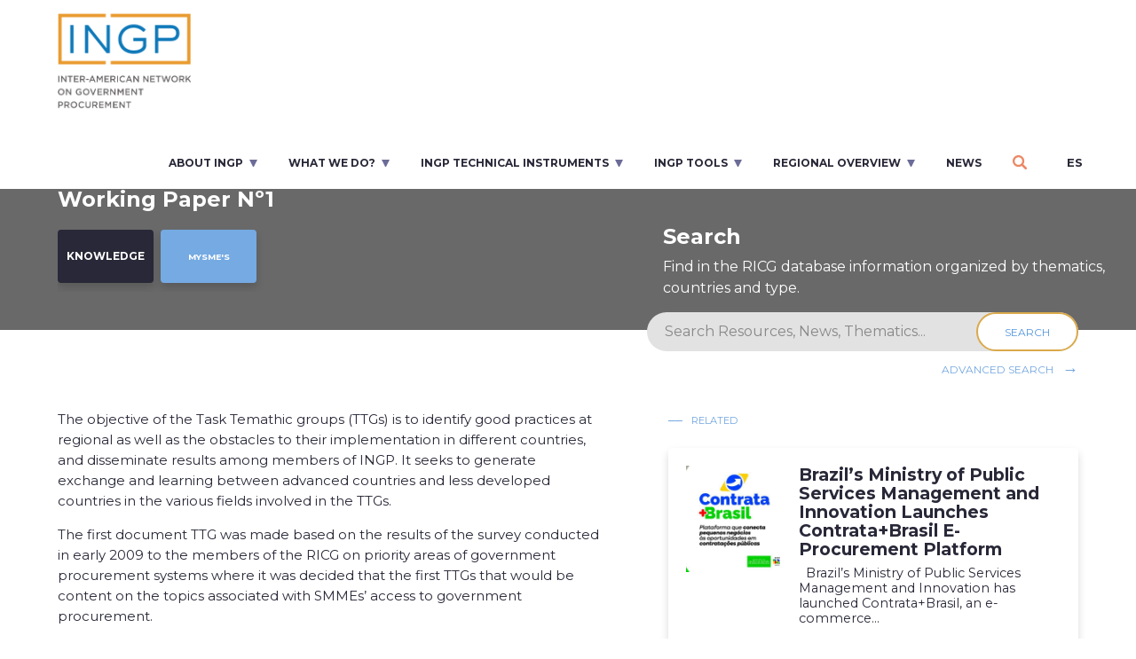

--- FILE ---
content_type: text/html; charset=UTF-8
request_url: https://ricg.org/en/publicaciones/working-paper-no1/
body_size: 6129
content:
<!DOCTYPE html>
<html lang="en">
  <head>

    <meta charset="utf-8">
    <meta name="viewport" content="width=device-width, initial-scale=1, shrink-to-fit=no">

		<link href="https://fonts.googleapis.com/css?family=Merriweather|Montserrat:400,700" rel="stylesheet">
	  <link rel="stylesheet" href=https://ricg.org/wp-content/themes/ricg/css/bootstrap.min.css>
		<link rel="stylesheet" href=https://ricg.org/wp-content/themes/ricg/css/slick.min.css>
		<link rel="stylesheet" href=https://ricg.org/wp-content/themes/ricg/css/select2.min.css />
		<link rel="stylesheet" href=https://ricg.org/wp-content/themes/ricg/css/jquery.fancybox.min.css />
		<link rel="stylesheet" href="https://cdn.knightlab.com/libs/timeline3/latest/css/timeline.css">
		<link rel="stylesheet" href=https://ricg.org/wp-content/themes/ricg/css/styles-v6.css?version=67>

    <title>RICG - Red Interamericana de Compras Gubernamentales</title>
    <script type="text/javascript">

    </script>

    <script src=https://ricg.org/wp-content/themes/ricg/js/jquery.min.js></script>
    <script src="https://cdnjs.cloudflare.com/ajax/libs/popper.js/1.12.3/umd/popper.min.js" integrity="sha384-vFJXuSJphROIrBnz7yo7oB41mKfc8JzQZiCq4NCceLEaO4IHwicKwpJf9c9IpFgh" crossorigin="anonymous"></script>
    <script src=https://ricg.org/wp-content/themes/ricg/js/bootstrap.min.js></script>
    
    <script type="text/javascript">
      var global_current_language = "en";

      var global_home_url = "https://ricg.org/en";

      var global_id_pais_seleccionado = "";
      global_id_pais_seleccionado = null;    </script>
  </head>
  <body class="wp-singular publicaciones-template-default single single-publicaciones postid-5554 custom-background wp-custom-logo wp-theme-ricg no-sidebar">

	<header class="site-header">

		<a href="javascript:void(0);" class="menu-mobile"><span></span><span></span><span></span></a>

    <a href=https://ricg.org/en class="ricg-logo"><div class="logo"><img class="logo-en" src=https://ricg.org/wp-content/themes/ricg/img/logo-ricg-en.png></div><div class="copy"><img class="copy-en" src=https://ricg.org/wp-content/themes/ricg/img/logo-texto-en.png></div></a>
		<ul class="main-nav">
      <li><a href="https://ricg.org/en/what-is-the-ingp/" class="menu-arrow-down">About INGP</a>
                          <ul class="sub-menu">
                <li><a href=https://ricg.org/en/what-is-the-ingp/>What is the INGP?</a></li><li><a href=https://ricg.org/en/ingp-members/>Member Countries</a></li><li><a href=https://ricg.org/en/observer-members/>Observer Members Countries</a></li><li><a href=https://ricg.org/en/executive-board/>Political Body</a></li><li><a href=https://ricg.org/wp-content/uploads/2022/02/INGP-Statues.pdf>Statutes</a></li><li><a href=https://ricg.org/en/what-is-the-ingp/#historia>History</a></li>              </ul>
                        </li>
          <li><a href="https://ricg.org/en/whatdowedo/" class="menu-arrow-down">What we do?</a>
                          <ul class="sub-menu">
                <li><a href=https://ricg.org/en/actividades/>Dialogue</a></li><li><a href=http://ricg.org/en/tipo_publicacion/ingp-publications/>INGP Publications</a></li><li><a href=https://ricg.org/en/publicaciones/>Other publications</a></li><li><a href=https://ricg.org/es/tipo_actividad/cursos-en-linea-oea/>e-courses on Public Procurement</a></li>              </ul>
                        </li>
          <li><a href="https://ricg.org/en/home-3/" class="menu-arrow-down">INGP Technical Instruments</a>
                          <ul class="sub-menu">
                <li><a href=https://ricg.org/wp-content/uploads/2025/10/INGP-Declaration-2025-Profesionalization-in-Public-Procurement.pdf>INGP Declaration - Professionalization in PP</a></li><li><a href=https://ricg.org/wp-content/uploads/2024/06/2024-INGP-REDICOP-DECLARATION.pdf>2024 INGP-REDICOP Declaration - Sustainability</a></li><li><a href=https://ricg.org/wp-content/uploads/2023/08/INGP-Declaration.pdf>2021- INGP Declaration - Public value of PP</a></li><li><a href=https://ricg.org/wp-content/uploads/2022/03/20220315-ENG-Model-Directive.pdf>Model Directive for the Promotion of Sustainable Public Procurement (2021)</a></li><li><a href=https://inn-site.ricg.org/index.php/guide>Open Innovation Guide for Public Procurement (2023)</a></li><li><a href=https://ricg.org/wp-content/uploads/2023/01/Guide-to-identify-corruptions-risks-in-public-procurement-using-data-science.pdf>Guide to identify corruption risks in public procurement using data science (2021)</a></li><li><a href=https://ricg.org/wp-content/uploads/2022/10/Guidelines-for-opening-data-in-the-public-procurement-systems-of-the-INGP-members-countries.pdf>INGP Guidelines for opening data in the public procurement (2019) systems (2018)</a></li><li><a href=https://ricg.org/wp-content/uploads/2025/03/Declaracion-mujeres.pdf>INGP 2015 Declaration - Promoting Inclusive Development and Increasing the Participation of Women in Public Procurement.</a></li>              </ul>
                        </li>
          <li><a href="https://ricg.org/en/home-3/" class="menu-arrow-down">INGP Tools</a>
                          <ul class="sub-menu">
                <li><a href=https://ricg.org/en/asec-homepage/>ASEC</a></li><li><a href=https://ricg.org/en/self-assesment-tool-for-sustainable-providers-haps/>HAPS Tool</a></li><li><a href=https://ricg.org/en/maturity-model-of-electronic-public-procurement-and-contracting-systems-2-0-egp-mm/>e-GP Maturity Model</a></li><li><a href=https://inn-site.ricg.org/index.php/home-en>INN-Site</a></li><li><a href=https://inn-site.ricg.org/index.php/institutional-measurement>Institutional measurment tool on innovation and digital transformation</a></li>              </ul>
                        </li>
          <li><a href="https://ricg.org/en/regional-data/" class="menu-arrow-down">Regional overview</a>
                          <ul class="sub-menu">
                <li><a href=https://inn-site.ricg.org/index.php/contest>INGP Innovation Award in Public Procurement</a></li><li><a href=https://ricg.org/es/datos-regionales/analitica-de-datos-en-compras-publicas/>Data Analytics in GP - 2020</a></li><li><a href=https://ricg.org/en/special-section/>Public procurement - COVID-19 - 2020</a></li><li><a href=https://ricg.org/es/datos-regionales/compras-publicas-sostenibles/>Sustainable Public Procurement - 2019</a></li>              </ul>
                        </li>
          <li><a href="https://ricg.org/en/novedades/" class="">News</a>
                      </li>
                			<li><a href="https://ricg.org/en/?s="><img src=https://ricg.org/wp-content/themes/ricg/img/search.svg></a></li>
      <li>
        <ul class="switcher">	<li class="lang-item lang-item-47 lang-item-es lang-item-first"><a lang="es-ES" hreflang="es-ES" href="https://ricg.org/es/publicaciones/documento-ttg1-reformas-en-los-mecanismos-de-compras-publicas-y-las-mipymes/">es</a></li>
</ul>
      </li>
		</ul><!-- main nav -->

	</header><!-- header -->

<main class="main-content">
	<article>

		<section class="hero-image medium-height" style="background: linear-gradient(rgba(68,68,68,0.8), rgba(68,68,68,0.8)), url('');">

			<div class="row no-gutters">
				<div class="col-lg-7 hero-content-interior">
					<span class="breadcrumbs gral">Publication</span>
					<div class="title-b-24">Working Paper Nº1</div>
					<p></p>
				</div>
				<div class="col-lg-5 search-interior">
					<div class="title-b-24 mb-2">Search</div>
					<p>Find in the RICG database information organized by thematics, countries and type.</p>
				</div>
			</div>
			<div class="row no-gutters">
				<div class="col-7">
					<div class="cat-container" style="max-height: 144px; overflow: hidden;">
						<a href="https://ricg.org/en/objetivos/knowledge" class="cat black" target="_blank"><span><!--<img src=https://ricg.org/wp-content/themes/ricg/img/light.svg>-->Knowledge<span></a>
						<a href="https://ricg.org/en/temas/mysmes" class="cat blue" target="_blank"><span>MySME's<span></a>

											</div>
				</div>
			</div>

		</section><!-- hero-image -->

		<section class="gral-form interior">

			<form role="search" method="get" class="search-form" action="https://ricg.org/en/">
				<input type="search" class="search-field" value="" placeholder="Search Resources, News, Thematics..." name="s">
				<input style="display:none;" type="text" name="tipo_contenido" value="publications">
						<button type="submit" class="search-submit" aria-label="Search">Search</button>
			</form>
			<a href="https://ricg.org/en/?s=" class="btn-gral float-right mt-2 ml-3">Advanced search</a>

		</section><!-- gral-form -->

		<div class="clearfix"></div>

		<section class="content-interior">

			<div class="container-fluid">
				<div class="row">

					<div class="col-md-7 text">

						
						<div class='parrafo-container'>The objective of the Task Temathic groups (TTGs) is to identify good practices at regional as well as the obstacles to their implementation in different countries, and disseminate results among members of INGP. It seeks to generate exchange and learning between advanced countries and less developed countries in the various fields involved in the TTGs.</p>
<p>The first document TTG was made based on the results of the survey conducted in early 2009 to the members of the RICG on priority areas of government procurement systems where it was decided that the first TTGs that would be content on the topics associated with SMMEs&#8217; access to government procurement.</p>
<p>The TTG 1 is comprised of the following countries: Brazil, Chile, Costa Rica, Ecuador, Mexico, Nicaragua, Paraguay, Peru and Uruguay.
        </p></div>
<p></p>
									<a class="collapsable-button" style="text-decoration: none;" href="javascrip:void(0);">
										<div id="descargas_adicionales" class="title-b-24 mb-4">
											<span>+</span> Aditional downloads										</div>
									</a>
									<div id="descargas_adicionales_content" class="legacy-download">
										
            <a class="color-black" href="https://ricg.org/wp-content/uploads/legacy_content/biblioteca/archivos/Publicaciones/en/12/Documento TTG1 Reformas en los mecanismos de compras publicas y las MIPYMES.pdf" target="_blank">
              <div class="color-black module download module-box module-download-legacy"><span class="color-black breadcrumbs gral">Download</span>
                <div class="color-black font-weight-bold mt-2">Working Paper Nº1</div>
              </div>
            </a>
          									</div>
									

						<div class="clearfix"></div>
						<div class="row mt-5">
							<!--<div class="col-md-4"><a href="#" class="share-btn"><img src=https://ricg.org/wp-content/themes/ricg/img/external-link-grey.svg class="mr-1"> Share</a></div>-->
							<div class="col-md-8 text-right">
								<!--<strong>Entrada:</strong> <span class="c-blue"></span><br>-->
								<!--<strong>Subida por:</strong> <span class="c-blue">Nombre de Usuario</span><br>-->
								<!--<strong>Categoria:</strong> <span class="c-blue">Eventos</span>-->
							</div>
						</div>
					</div>
					<div class="col-md-5">
						<span class="breadcrumbs gral">Related</span>
						<ul class="featured-posts">
																	<li>
		 									<a href=https://ricg.org/en/novedades/brazils-ministry-of-public-services-management-and-innovation-launches-contratabrasil/><div class="news-image" style="background: url(https://ricg.org/wp-content/uploads/2025/04/6eca3252-8ff4-463c-a649-46d62a3b6467.jpeg) center no-repeat;"></div></a>
		 									<div class="news-content">
														 										<span class="date-news"></span>
		 										<a href=https://ricg.org/en/novedades/brazils-ministry-of-public-services-management-and-innovation-launches-contratabrasil/ class="title-b-18 mb-2 d-block">Brazil’s Ministry of Public Services Management and Innovation Launches Contrata+Brasil E-Procurement Platform</a>
		 										<div class="summary-news">&nbsp; Brazil’s Ministry of Public Services Management and Innovation has launched Contrata+Brasil, an e-commerce...</div>
		 										<div class="mt-4">
		 											<span class="category c-orange"></span>
		 											<a href=https://ricg.org/en/novedades/brazils-ministry-of-public-services-management-and-innovation-launches-contratabrasil/ class="btn-gral float-right">See more</a>
		 										</div>
		 									</div>
		 								</li>
																			<li>
		 									<a href=https://ricg.org/en/novedades/successful-close-of-the-xviii-annual-ingp-conference-in-asuncion/><div class="news-image" style="background: url(https://ricg.org/wp-content/uploads/2024/02/CF-2024-8.jpg) center no-repeat;"></div></a>
		 									<div class="news-content">
														 										<span class="date-news"></span>
		 										<a href=https://ricg.org/en/novedades/successful-close-of-the-xviii-annual-ingp-conference-in-asuncion/ class="title-b-18 mb-2 d-block">Successful close of the XVIII Annual INGP Conference in Asuncion</a>
		 										<div class="summary-news">During February 21, 22, and 23, 2024, the XVIII Annual Conference of the Inter-American Network on Government Procu...</div>
		 										<div class="mt-4">
		 											<span class="category c-orange"></span>
		 											<a href=https://ricg.org/en/novedades/successful-close-of-the-xviii-annual-ingp-conference-in-asuncion/ class="btn-gral float-right">See more</a>
		 										</div>
		 									</div>
		 								</li>
																			<li>
		 									<a href=https://ricg.org/en/publicaciones/10882/><div class="news-image" style="background: url(https://ricg.org/wp-content/uploads/2021/12/Captura-de-Pantalla-2021-12-14-a-las-12.56.14-p.-m.-e1639505508862.png) center no-repeat;"></div></a>
		 									<div class="news-content">
														 										<span class="date-news">2021</span>
		 										<a href=https://ricg.org/en/publicaciones/10882/ class="title-b-18 mb-2 d-block">INGP Declaration: &#8220;Public Procurement as a strategic area for generating greater public value and better access to citizens&#8217; rights&#8221;,</a>
		 										<div class="summary-news">During the Annual Conference of the Inter-American Network on Government Procurement (INGP), which was carried out ...</div>
		 										<div class="mt-4">
		 											<span class="category c-orange"></span>
		 											<a href=https://ricg.org/en/publicaciones/10882/ class="btn-gral float-right">See more</a>
		 										</div>
		 									</div>
		 								</li>
															</ul><!-- featured-posts -->

						<!--<span class="breadcrumbs gral">Próximas actividades</span>
						<ul class="activities">
								<li>
									<div class="big-date title-b-42">12<span>ago</span></div>
									<div class="news-content">
										<a href="#" class="title-b-18 d-block mb-2">Lorem ipsum dolor sit amet constec</a>
										<div class="summary-news">Lorem ipsum dolor sit amet, consectetur adipiscing elit incididunt ut...</div>
										<div class="mt-4">
											<span class="category c-orange">Datos Abiertos</span>
											<a href="#" class="btn-gral float-right">Ver más</a>
										</div>
									</div>
								</li>
								<li>
									<div class="big-date title-b-42">12<span>ago</span></div>
									<div class="news-content">
										<a href="#" class="title-b-18 d-block mb-2">Lorem ipsum dolor sit amet constec</a>
										<div class="summary-news">Lorem ipsum dolor sit amet, consectetur adipiscing elit incididunt ut...</div>
										<div class="mt-4">
											<span class="category c-orange">Datos Abiertos</span>
											<a href="#" class="btn-gral float-right">Ver más</a>
										</div>
									</div>
								</li>
						</ul>
					</div>-->

				</div>
			</div>

		</section><!-- content-interior -->

		<section class="bottom-content">

			
<section class="bottom-content">

  <div class="container-fluid">
    <div class="row">

      
      <div class="col-md-6 news padd">
        <a class="collapse-title collapsed" data-toggle="collapse" href="#b-content" aria-expanded="false">
          <span class="title-b-36">News</span>
          <img src="https://ricg.org/wp-content/themes/ricg/img/arrow-up.svg" class="arrow float-right mt-3">
        </a>
        <div class="collapse " id="b-content">
          <ul class="list-news">

            
                <li>
                                    <a href="https://ricg.org/en/novedades/barranquilla-awaits-xix-annual-conference-of-the-ingp-october-28-30-2025/" target=""><div class="news-image" style="background: url(https://ricg.org/wp-content/uploads/2025/10/LOGO-CONFERENCIA-ENG-e1760917172756.png) center no-repeat;"></div></a>
                  <div class="news-content">
                    <span class="date-news">19 October, 2025</span>
                    <a href="https://ricg.org/en/novedades/barranquilla-awaits-xix-annual-conference-of-the-ingp-october-28-30-2025/" target="" class="title-b-18 d-block mb-2">BARRANQUILLA AWAITS! XIX ANNUAL CONFERENCE OF THE INGP – OCTOBER 28–30, 2025</a>
                    <div class="summary-news"></div>
                    <div class="mt-4">

                      <span class="category c-orange">General Aspects of Public Procurement</span>
                      <a href="https://ricg.org/en/novedades/barranquilla-awaits-xix-annual-conference-of-the-ingp-october-28-30-2025/" target="" class="btn-gral float-right">See more</a>
                    </div>
                  </div>
                </li>


                
                <li>
                                    <a href="https://ricg.org/en/novedades/virtual-dialogue-ingp-professionalization-in-public-procurement/" target=""><div class="news-image" style="background: url(https://ricg.org/wp-content/uploads/2025/08/IMAGEN-DE-PRIMER-DIALOGO.png) center no-repeat;"></div></a>
                  <div class="news-content">
                    <span class="date-news">11 August, 2025</span>
                    <a href="https://ricg.org/en/novedades/virtual-dialogue-ingp-professionalization-in-public-procurement/" target="" class="title-b-18 d-block mb-2">VIRTUAL DIALOGUE – INGP: &#8220;PROFESSIONALIZATION IN PUBLIC PROCUREMENT&#8221;</a>
                    <div class="summary-news"></div>
                    <div class="mt-4">

                      <span class="category c-orange">Professionalization</span>
                      <a href="https://ricg.org/en/novedades/virtual-dialogue-ingp-professionalization-in-public-procurement/" target="" class="btn-gral float-right">See more</a>
                    </div>
                  </div>
                </li>


                
          </ul>
          <div class="float-right mt-4">
            <a href=https://ricg.org/en/novedades/ class="btn-gral float-right">More news</a><br>
          </div>
        </div><!-- #news -->
      </div><!-- news -->

      <div class="col-md-6 social padd">
        <a class="collapse-title collapsed" data-toggle="collapse" href="#b-content" aria-expanded="false">
          <span class="title-b-36">Social networks</span>
          <img src="https://ricg.org/wp-content/themes/ricg/img/arrow-up.svg" class="arrow float-right mt-3">
        </a>
        <ul class="social-media">
          <li><a href=""><img src="https://ricg.org/wp-content/themes/ricg/img/facebook.svg"></a></li>
          <li><a href="https://x.com/red_ricg?s=21&t=QK1B82HAv7NuEYhbd9hmMw"><img src="https://ricg.org/wp-content/themes/ricg/img/twitter.svg"></a></li>
          <li><a href="https://www.youtube.com/channel/UCr1YH4MrholxNwjMVtZmFpA"><img src="https://ricg.org/wp-content/themes/ricg/img/youtube.svg"></a></li>
        </ul>
        <div class="collapse " id="b-content">
          <div class="social-tweet">
                        <div style="display: none;"></div>
            <!--<span class="author-tweet"><a href="https://twitter.com/red_ricg" target="_blank">@red-ricg</a></span>-->
            <div class="content-tweet mt-2 mb-2"><!--N--><a class="twitter-timeline" data-height="400" href="https://twitter.com/red_ricg?ref_src=twsrc%5Etfw">Tweets by red_ricg</a> <script async src="https://platform.twitter.com/widgets.js" charset="utf-8"></script>    </div>
            <!--<span class="date-tweet">N</span>-->
          </div>
        </div><!-- #social -->
      </div><!-- social -->

    </div>
  </div>

</section><!-- bottom-content -->

		</section><!-- bottom-content -->

	</article><!-- article -->
</main><!-- main -->

<script type="speculationrules">
{"prefetch":[{"source":"document","where":{"and":[{"href_matches":"\/*"},{"not":{"href_matches":["\/wp-*.php","\/wp-admin\/*","\/wp-content\/uploads\/*","\/wp-content\/*","\/wp-content\/plugins\/*","\/wp-content\/themes\/ricg\/*","\/*\\?(.+)"]}},{"not":{"selector_matches":"a[rel~=\"nofollow\"]"}},{"not":{"selector_matches":".no-prefetch, .no-prefetch a"}}]},"eagerness":"conservative"}]}
</script>
<footer>
		<div class="container-fluid">
			<div class="row">
				<div class="col-12 logo-footer-mb"><img src=https://ricg.org/wp-content/themes/ricg/img/logo.svg></div>


				<div class="col-12 mt-md-5">
					<div class="row">
						<div class="col-md-8 col-lg-10">
							<ul class="logos">
								<li><img src=https://ricg.org/wp-content/uploads/2023/08/Logo-OEA-ENG-Main-INGP.png></li><li><img src=https://ricg.org/wp-content/uploads/2023/08/IDB_Colores_AltaRes-1415x1000.png></li><li><img src=https://ricg.org/wp-content/uploads/2023/08/idrc_logo-wordmark-1.png></li><li><img src=https://ricg.org/wp-content/uploads/2023/08/CDB-Logo-Spot-Colour.png></li><li><img src=https://ricg.org/wp-content/uploads/2023/08/logo_REDICOP-PNG.png></li>							</ul>
						</div>
						<div class="col-md-4 col-lg-2">
							<ul class="social-media float-right">
								<li><a href=><img src=https://ricg.org/wp-content/themes/ricg/img/facebook.svg></a></li>
								<li><a href=https://x.com/red_ricg?s=21&t=QK1B82HAv7NuEYhbd9hmMw><img src=https://ricg.org/wp-content/themes/ricg/img/twitter.svg></a></li>
								<li><a href=https://www.youtube.com/channel/UCr1YH4MrholxNwjMVtZmFpA><img src=https://ricg.org/wp-content/themes/ricg/img/youtube.svg></a></li>
							</ul>
						</div>
					</div>
				</div>
			</div>
		</div>
	</footer><!-- footer -->
	<div class="row no-gutters legal">
		<div class="col-12 text-md-right">© 2026 - Inter-American Network on Government Procurement</div>
	</div>
		<script src=https://ricg.org/wp-content/themes/ricg/js/jquery.fancybox.min.js></script>

		<script src=https://ricg.org/wp-content/themes/ricg/js/navigation.js></script>
		
		<script src=https://ricg.org/wp-content/themes/ricg/js/slick.min.js></script>
		<script src=https://ricg.org/wp-content/themes/ricg/js/select2.min.js></script>
		<script src=https://ricg.org/wp-content/themes/ricg/js/select2-script.js></script>

		<script src=https://ricg.org/wp-content/themes/ricg/js/skip-link-focus-fix.js></script>

		<script src=https://ricg.org/wp-content/themes/ricg/js/ricg-scripts.js?version=16></script>
		<script src=https://ricg.org/wp-content/themes/ricg/js/paises-controller.js type="text/javascript"></script>

		<script src="https://cdn.knightlab.com/libs/timeline3/latest/js/timeline.js"></script>
		<script src=https://ricg.org/wp-content/themes/ricg/js/ricg-timeline-4.js></script>

		<script src=https://ricg.org/wp-content/themes/ricg/js/single-collapsables-controller.js></script>

		<script type="text/javascript">
			$(document).ready(function() {
				/*$('.slick-dots li').on('click', function() {
					//console.log("HICE CLICK EN EL SELECTOR DE PAGE DE PAGINACION");
					setTimeout(function() {

					}, 500);

					var siblings = $($(this).parent()).children();

					// Busco indic de slick-active
					var active = 0;
					for (var i = 0; i < siblings.length; i++) {
						if ($(siblings[i]).hasClass('slick-active')) {
							active = i;
							i = siblings.length;
						}
					}


					// Display none a todos
					for (var i = 0; i < siblings.length; i++) {
						if (i !== 0 && i !== siblings.length-1) {
							$(siblings[i]).css('display', 'none');
						}
					}

					if (active === 0) {
						// Grafico 1 2 3 4 22
						$(siblings[0]).css('display', 'block');
						$(siblings[1]).css('display', 'block');
						$(siblings[2]).css('display', 'block');
						$(siblings[2]).css('display', 'block');
						$(siblings[siblings.length-1]).css('display', 'block');
					}

					console.log(siblings);
				});*/
			});
		</script>



  </body>
</html>


--- FILE ---
content_type: image/svg+xml
request_url: https://ricg.org/wp-content/themes/ricg/img/twitter.svg
body_size: 116
content:
<svg xmlns="http://www.w3.org/2000/svg" width="28" height="28">
  <path fill="#1DA1F2" d="M8.8057887 25.7558228c10.566745 0 16.3448811-8.7540056 16.3448811-16.34487926 0-.24864371-.0050644-.49616554-.0162174-.74256831C26.2561425 7.85748788 27.2311126 6.84555775 28 5.69362577c-1.0292901.4575246-2.1369802.7655283-3.2989922.90441015 1.186092-.71120831 2.0966602-1.83625842 2.5261848-3.17747225-1.109931.65800645-2.339143 1.13625199-3.6478759 1.39441382C22.5309866 3.69832644 21.0385719 3 19.3859962 3c-3.1724313 0-5.7450971 2.57266579-5.7450971 5.74397616 0 .45080367.0504.88928922.1489619 1.30985194-4.77460604-.24024182-9.00824935-2.52618391-11.84131602-6.00213798-.49336554.84896829-.77784736 1.83513749-.77784736 2.88738761 0 1.99306027 1.01416919 3.75259777 2.55642391 4.78188787-.94248827-.02912-1.82785748-.2878437-2.60178578-.7184873-.00084564.0241025-.00084564.0476009-.00084564.0733609 0 2.7821067 1.98018027 5.1050097 4.60884605 5.6314143-.4827246.1316018-.99065014.2021618-1.51481473.2021618-.36960368 0-.72968737-.0363774-1.07969012-.1036.73136643 2.2825821 2.85210668 3.9435578 5.36653248 3.9900396-1.96618027 1.5411338-4.44308421 2.458984-7.13502997 2.458984-.46312555 0-.92064921-.0263426-1.37033382-.0795219 2.5424258 1.6296175 5.56141526 2.5805058 8.80608561 2.5805058"/>
</svg>


--- FILE ---
content_type: image/svg+xml
request_url: https://ricg.org/wp-content/themes/ricg/img/search.svg
body_size: -133
content:
<svg xmlns="http://www.w3.org/2000/svg" width="16" height="16">
  <path fill="#EB8865" fill-rule="evenodd" d="M15.6084164 13.7175368l-3.4759065-3.4758542c-.0184835-.0184834-.0401564-.0313722-.0594503-.0485746.6839396-1.03750404 1.0831244-2.27939783 1.0831244-3.61493756C13.156184 2.94511544 10.2110686 0 6.57809201 0 2.94511544 0 0 2.94511544 0 6.57809201 0 10.2109901 2.94506315 13.156184 6.57803972 13.156184c1.33561817 0 2.57745966-.3991848 3.61493758-1.0831244.0172024.0192416.0300388.0409145.0485223.0593718l3.475985 3.475985c.5221637.5221115 1.3687158.5221115 1.8909318 0 .5221115-.5221637.5221115-1.3687158 0-1.8908796zm-9.03032439-2.8417702c-2.37361894 0-4.29772687-1.92413408-4.29772687-4.29767459 0-2.37361894 1.92418636-4.29772687 4.29772687-4.29772687 2.37348822 0 4.29767459 1.92418636 4.29767459 4.29772687 0 2.37354051-1.92418637 4.29767459-4.29767459 4.29767459z"/>
</svg>


--- FILE ---
content_type: application/javascript
request_url: https://ricg.org/wp-content/themes/ricg/js/ricg-timeline-4.js
body_size: 1105
content:
// http://timeline.knightlab.com/docs/options.html
var additionalOptions = {
    timenav_height: 0,
    scale_factor: 1
};

//console.log("Home url raw:");
//console.log(global_home_url);

var arr = global_home_url.split('/');
var root_url = arr[0] + '//' + arr[2];

//console.log("Home final:");
//console.log(root_url);

var url = root_url + '/wp-json/api/timeline_data/' + global_current_language;
//fetch(global_home_url+'/wp-json/api/timeline_data') PROVISORIO
fetch(url)
  .then(function(response) {
    return response.json();
  })
  .then(function(myJson) {
    console.log(myJson);

    var timeline_data = myJson.data;
    var title;
    var events = [];

    //console.log("DEBUG FECHA:");
    //console.log(timeline_data[0].year);

    // Creo events y title a partir de la data que llega
    /*for (var i = 0; i < timeline_data.length; i++)
    {
      if (timeline_data[i].is_intro === true)
      {
        // Intro
        var obj = {
          "media": {
            "url": timeline_data[i].image,
            "caption": " ",
            "credit": " "
          },
          "text": {
            "headline": "<span class='breadcrumbs gral'>Qué es RICG</span><div>Historia<div class='c-orange'>"+ timeline_data[i].year +"</div></div><br>",
            "text": "<p>" + timeline_data[i].description + "</p>"
          }
        };

        title = obj;
      }
      else
      {
        var year = timeline_data[i].year;

        // Eventos
        var obj = {
          "media": {
            "url": timeline_data[i].image,
            "caption": " ",
            "credit": " "
          },
          "start_date": {
            "year": year.toString(),
          },
          "text": {
            "headline": "<span class='breadcrumbs gral'>Acerca de rigs</span><div>Historia</div><br>",
            "text": "<p>" + timeline_data[i].description + "</p>"
          }
        };

        // Agrego el evento a la lista
        events.push(obj);
      }
    }*/

    /*var data_timeline = {
      "title": title,
      "events": events
    };*/
    var title;
    var events = [];
    for (var aux = 0; aux < timeline_data.length; aux++)
    {
      var text = "<p>" + timeline_data[aux].description + "</p>";

      if (timeline_data[aux].is_intro === true)
      {
        console.log("ARCHIVOS:");
        console.log(timeline_data[aux].archivos);
        if (timeline_data[aux].archivos !== null) {
          for (var a = 0; a < timeline_data[aux].archivos.length; a++) {
            text += `<a class="color-black" href="`+ timeline_data[aux]['archivos'][a]['archivo'].url +`" target="_blank">
                      <div class="color-black module download module-box module-download-legacy"><span class="color-black breadcrumbs gral">Descarga</span>
                        <div class="color-black font-weight-bold mt-2">`+ timeline_data[aux]['archivos'][a].nombre +`</div>
                      </div>
                    </a>`;
          }
        }

        if (timeline_data[aux].contenidos !== null) {
          for (var a = 0; a < timeline_data[aux].contenidos.length; a++) {
            text += `<a class="color-black" href="`+ timeline_data[aux]['contenidos'][a]['link'].url +`" target="_blank">
                      <div class="color-black module download module-box module-download-legacy"><span class="color-black breadcrumbs gral">Enlace</span>
                        <div class="color-black font-weight-bold mt-2">`+ timeline_data[aux]['contenidos'][a]['link'].title +`</div>
                      </div>
                    </a>`;
          }
        }

        title = {
            "media": {
              "url": timeline_data[aux].image,
              "caption": " ",
              "credit": " "
            },
            "text": {
              //"headline": "<span class='breadcrumbs gral'>historia de ricg</span><div>Historia<div class='c-orange'>" + timeline_data[aux].year + "</div></div><br>",
              "headline": "<div>" + timeline_data[aux].title + "<div class='c-orange'>" + timeline_data[aux].year + "</div></div><br>",
              "text": text
            }
        };
      }
      else
      {
        var img;
        if (timeline_data[aux].image !== null) img = timeline_data[aux].image;
        else img = " ";

        if (timeline_data[aux].archivos !== null) {
          for (var a = 0; a < timeline_data[aux].archivos.length; a++) {
            text += `<a class="color-black" href="`+ timeline_data[aux]['archivos'][a]['archivo'].url +`" target="_blank">
                      <div class="color-black module download module-box module-download-legacy"><span class="color-black breadcrumbs gral">Descarga</span>
                        <div class="color-black font-weight-bold mt-2">`+ timeline_data[aux]['archivos'][a].nombre +`</div>
                      </div>
                    </a>`;
          }
        }

        if (timeline_data[aux].contenidos !== null) {
          for (var a = 0; a < timeline_data[aux].contenidos.length; a++) {
            text += `<a class="color-black" href="`+ timeline_data[aux]['contenidos'][a]['link'].url +`" target="_blank">
                      <div class="color-black module download module-box module-download-legacy"><span class="color-black breadcrumbs gral">Enlace</span>
                        <div class="color-black font-weight-bold mt-2">`+ timeline_data[aux]['contenidos'][a]['link'].title +`</div>
                      </div>
                    </a>`;
          }
        }

        events.push({
          "media": {
            "url": img,
            "caption": " ",
            "credit": " "
          },
          "start_date": {
            "year": timeline_data[aux].year
          },
          "text": {
            //"headline": "<span class='breadcrumbs gral'>historia de ricg</span><div>" + timeline_data[aux].title + "</div><br>",
            "headline": "<div>" + timeline_data[aux].title + "</div><br>",
            "text": text
          }
        });
      }
    }

    var sample_json = {
        "title": title,
        "events": events
    };



    window.timeline = new TL.Timeline('timeline-embed', sample_json, additionalOptions);

    //window.timeline = new TL.Timeline('timeline-embed', data_timeline, additionalOptions);

  });

// http://timeline.knightlab.com/docs/json-format.html
/*var sample_json = {
    "title": {
        "media": {
          "url": "img-mockup/timeline_01.jpeg",
          "caption": " ",
          "credit": " "
        },
        "text": {
          "headline": "<span class='breadcrumbs gral'>Acerca de rigs</span><div>Historia<div class='c-orange'>2013</div></div><br>",
          "text": "<p>Sed ut perspiciatis unde omnis iste natus error sit voluptatem accusantium doloremque laudantium, totam rem aperiam, eaque ipsa quae ab illo inventore veritatis et quasi architecto beatae vitae dicta sunt explicabo. Nemo enim ipsam voluptatem quia voluptas sit aspernatur aut odit aut fugit, sed quia consequuntur magni dolores eos qui ratione voluptatem sequi nesciunt.</p><a href='#'><div class='module'><span class='breadcrumbs gral'>Descargar</span><div class='title-b-18'>Estado de Constitución</div></div></a>"
        }
    },
    "events": [
      {
        "media": {
          "url": "img-mockup/timeline_02.jpeg",
          "caption": " ",
          "credit": " "
        },
        "start_date": {
          "year": "1978"
        },
        "text": {
          "headline": "<span class='breadcrumbs gral'>Acerca de rigs</span><div>Historia</div><br>",
          "text": "<p>error sit voluptatem accusantium doloremque laudantium, totam rem aperiam, eaque ipsa quae ab illo inventore veritatis et quasi architecto beatae vitae dicta sunt explicabo. Nemo enim ipsam voluptatem quia voluptas sit aspernatur aut odit aut fugit, sed quia consequuntur magni dolores eos qui ratione voluptatem sequi nesciunt.</p><a href='#'><div class='module'><span class='breadcrumbs gral'>Descargar</span><div class='title-b-18'>Estado de Constitución</div></div></a>"
        }
      },

      {
        "media": {
          "url": "img-mockup/timeline_02.jpeg",
          "caption": " ",
          "credit": " "
        },
        "start_date": {
          "year": "1978"
        },
        "text": {
          "headline": "<span class='breadcrumbs gral'>Acerca de rigs</span><div>Historia</div><br>",
          "text": "<p>error sit voluptatem accusantium doloremque laudantium, totam rem aperiam, eaque ipsa quae ab illo inventore veritatis et quasi architecto beatae vitae dicta sunt explicabo. Nemo enim ipsam voluptatem quia voluptas sit aspernatur aut odit aut fugit, sed quia consequuntur magni dolores eos qui ratione voluptatem sequi nesciunt.</p><a href='#'><div class='module'><span class='breadcrumbs gral'>Descargar</span><div class='title-b-18'>Estado de Constitución</div></div></a>"
        }
      }
    ]
};
window.timeline = new TL.Timeline('timeline-embed', sample_json, additionalOptions);*/


--- FILE ---
content_type: image/svg+xml
request_url: https://ricg.org/wp-content/themes/ricg/img/arrow-download.svg
body_size: -304
content:
<svg xmlns="http://www.w3.org/2000/svg" width="20" height="21">
  <path fill="#8AB4E3" fill-rule="evenodd" d="M12 13.2426407l5.0710678-5.07106782L19.8994949 11 10 20.8994949.10050506 11l2.82842713-2.82842712L8 13.2426407V0h4v13.2426407z"/>
</svg>


--- FILE ---
content_type: image/svg+xml
request_url: https://ricg.org/wp-content/themes/ricg/img/arrow-up.svg
body_size: -356
content:
<svg xmlns="http://www.w3.org/2000/svg" width="28" height="14">
  <path fill="none" stroke="#282838" stroke-linecap="round" stroke-linejoin="round" stroke-width="2" d="M26.45588978 12.72792206L13.72796772.72831998 1.00004566 12.72792206"/>
</svg>


--- FILE ---
content_type: image/svg+xml
request_url: https://ricg.org/wp-content/themes/ricg/img/facebook.svg
body_size: -113
content:
<svg xmlns="http://www.w3.org/2000/svg" width="28" height="28">
  <path fill="#3C5A99" d="M19.3194448 28V17.1568569h3.6395144l.5449656-4.2257653h-4.18448v-2.6978841c0-1.22345657.3397344-2.05720185 2.0941413-2.05720185l2.237662-.00097781V4.39546948c-.3869952-.05149795-1.7152946-.16655349-3.2606677-.16655349-3.226227 0-5.4349892 1.96930766-5.4349892 5.58578917v3.11638644h-3.6488579v4.2257653h3.6488579V28H1.54537306C.69163702 28 0 27.3079284 0 26.4545183V1.54537306C0 .69174566.69174566 0 1.54537306 0H26.4545183c.8534101 0 1.5452644.69174566 1.5452644 1.54537306V26.4545183C27.9997827 27.308037 27.3078198 28 26.4545183 28h-7.1350735z"/>
</svg>


--- FILE ---
content_type: application/javascript
request_url: https://ricg.org/wp-content/themes/ricg/js/paises-controller.js
body_size: 1892
content:
$( document ).ready(function() {

    $('.countries-select').on('change', function() {
      //console.log("onchage del select!");

      //console.log($(this).val());

      window.location.href = $(this).val();
    });

    $('#ver-perfil-pais').on('click', function() {
      window.location.href = $('.countries-select-front-page').val();
    });

    /*console.log("HOMEURL:");
    console.log(global_home_url);

    var data;

    // Solo actua en pages con el select de paises
    if ($('#countries').length) {

      // El id paises-observadores-only SOLO esta presente si se tienen que
      // pedir paises observadores
      var tipo_paises_get;
      if ($('#paises-observadores-only').length) tipo_paises_get = 'paises_observadores_data';
      else tipo_paises_get = 'paises_miembros_data';

      console.log('Paises a buscar: ' + tipo_paises_get);

      // INICIALIZACION
      //fetch(global_home_url+'/wp-json/api/'+tipo_paises_get) PROVISORIO
      fetch('http://sd-1615525-h00003.ferozo.net/demo/ricg/wp-json/api/'+tipo_paises_get)
        .then(function(response) {
          return response.json();
        })
        .then(function(myJson) {

          var lista_paises = myJson.data;
          data = myJson.data;

          // FIX Temporal SECCIONES === null
          for (var i = 0; i < data.length; i++) {
            if (data[i].secciones === null) data[i].secciones = [];
          }

          console.log("LISTA_PAISES:");
          console.log(lista_paises);

          //console.log("Pais seleccionado id: " + global_id_pais_seleccionado);
          //console.log("Pais seleccionado id type: " + typeof(global_id_pais_seleccionado));

          var el_option = function(pais) {
            var el = `<option class="option-pais" value="` + pais.nombre + `" data-image="` + pais.bandera + `">` + pais.nombre + `</option>`;

            return el;
          };

          // Cuando viene un pais seleccionado cambio este valor para
          // poder cargar inicialmente la data del pais seleccionado
          var indice_primer_option = 0;

          // Si viene desde pais simple, tengo que graficar inicialmente
          // el que fue seleccionado se hizo click en ver completo
          if (global_id_pais_seleccionado !== null && global_id_pais_seleccionado !== undefined) {
            // Vino un pais seleccionado
            // Tengo que cargar primero la opcion del pais seleccionado
            for (var i = 0; i < lista_paises.length; i++) {
              if (parseInt(global_id_pais_seleccionado) === lista_paises[i].id) {
                $('#countries').append(el_option(lista_paises[i]));

                var card_info_general = `<div class="card">
                              <button class="btn-link" data-toggle="" data-target="#section-`+0+`" aria-expanded="true" aria-controls="section-0">Información General</button>
                              <div id="section-`+0+`" class="" data-parent="#accordion">
                                <div class="card-body">
                                  <div class="col-left">
                                    <!--<div class="title-b-12 text-uppercase mb-2">Subtítulo</div>-->

                                    `+ lista_paises[i]['html_for_representantes']+`

                                    <div class="title-b-12 text-uppercase mb-2">Órgano Rector</div>
                                    <p class="country-info-general">`+ lista_paises[i]['info_general']['organo_rector'] +`</p>
                                    <br>

                                    <div class="title-b-12 text-uppercase mb-2">Dependencia</div>
                                    <p class="country-info-general">`+ lista_paises[i]['info_general']['dependencia'] +`</p>
                                    <br>

                                    <div class="title-b-12 text-uppercase mb-2">Ámbito de Aplicación</div>
                                    <p class="country-info-general">`+ lista_paises[i]['info_general']['ambito_aplicacion'] +`</p>
                                    <br>

                                    <div class="title-b-12 text-uppercase mb-2">Alcance</div>
                                    <p class="country-info-general">`+ lista_paises[i]['info_general']['alcance'] +`</p>
                                    <br>

                                    <div class="title-b-12 text-uppercase mb-2">Portal</div>
                                    <a href="`+ lista_paises[i]['info_general']['portal'] +`">`+ lista_paises[i]['info_general']['portal'] +`</a>
                                    <br>
                                  </div>
                                  <div class="col-right">
                                  </div>
                                </div>
                              </div>
                            </div>`;

                $('#accordion').append(card_info_general);

                var card_areas_avance = `<div class="card">
                              <button class="btn-link" data-toggle="collapse" data-target="#section-`+1+`" aria-expanded="false" aria-controls="section-1">Áreas de Avance</button>
                              <div id="section-`+1+`" class="collapse" data-parent="#accordion">
                                <div class="card-body">

                                </div>
                              </div>
                            </div>`;

                $('#accordion').append(card_areas_avance);

                var card_noticias = `<div class="card">
                              <button class="btn-link" data-toggle="collapse" data-target="#section-`+2+`" aria-expanded="false" aria-controls="section-1">Noticias</button>
                              <div id="section-`+2+`" class="collapse" data-parent="#accordion">
                                <div class="card-body">

                                </div>
                              </div>
                            </div>`;

                $('#accordion').append(card_noticias);

                indice_primer_option = i;
                i = lista_paises.length;
              }
            }

            for (var i = 0; i < lista_paises.length; i++) {
              if (i !== indice_primer_option) {
                $('#countries').append(el_option(lista_paises[i]));
              }
            }
          }
          else {
            // Vino sin pais seleccionado
            // Cargo opciones del select
            for (var i = 0; i < lista_paises.length; i++) {
              $('#countries').append(el_option(lista_paises[i]));
            }
          }

          //console.log("CARGA PAIS SELECCIONADO")
          // Cargo la data del pais que esta seleccionado por defecto
          // Agrego descripcion
          var descripcion = `<p>`+data[indice_primer_option].descripcion;+`</p>`;
          //$('#accordion').append(descripcion);

          // Para paises simple
          //$('#country-description').html(descripcion);

          // Pais simple front page
          //$('#country-description-front').html(descripcion);
          var link_completo = `<a href="`+global_home_url+`/tipo_miembro/paises-miembros/?pais=`+lista_paises[indice_primer_option].id+`" class="btn-round black mt-3 ver-completo">Ver completo</a>`;
          //$('#country-description-front').append(link_completo);
          $("#link-perfil-pais").attr("href", global_home_url+"/tipo_miembro/paises-miembros/?pais="+lista_paises[indice_primer_option].id)

          // Creo una card por cada seccion del repeater
          var cards = ``;
          for (var j = 0; j < data[indice_primer_option].secciones.length; j++) {
            var card = `<div class="card">
                          <button class="btn-link" data-toggle="collapse" data-target="#section-`+j+`" aria-expanded="false" aria-controls="section-01">`+data[indice_primer_option]['secciones'][j]['titulo']+`</button>
                          <div id="section-`+j+`" class="collapse" data-parent="#accordion">
                            <div class="card-body">
                              <!--<div class="title-b-12 text-uppercase mb-2">Subtítulo</div>-->
                              <p class="country-info-general">`+data[indice_primer_option]['secciones'][j]['contenido']+`</p>
                            </div>
                          </div>
                        </div>`;
            //console.log("CARD:");
            //console.log(card);
            $('#accordion').append(card);
          }


        })

        // Registro EventListeners para el cambio de pais en el select
        $( "#countries" ).change(function() {
          console.log("Cambio de pais!");
          console.log($("#countries option:selected").attr('value'));
          console.log("data:");
          console.log(data);
          // Al cambiar de pais tengo que cambiar la info que se muestra;
          // en el resumen de paises solo se cambia informacion_general,
          // en paises completo se cambian mas campos
          var pais_seleccionado = $("#countries option:selected").attr('value');



          for (var i = 0; i < data.length; i++) {
            if (pais_seleccionado === data[i].nombre) {
              console.log("entro aca!")

              // Agrego descripcion
              var descripcion = `<p>`+data[i].descripcion;+`</p>`;

              // Si existe #country-description, agrego la descripcion ahi
              if ($('#country-description').length || $('#country-description-front').length) {
                // Paises simple
                //$('#country-description').empty();
                //$('#country-description').append(descripcion);

                // Paises simple en front page
                //$('#country-description-front').empty();
                //$('#country-description-front').append(descripcion);

                // Si es front page agrego el boton "Ver completo"
                var link_completo = `<a href="`+global_home_url+`/tipo_miembro/paises-miembros/?pais=`+data[i].id+`" class="btn-round black mt-3 ver-completo">Ver completo</a>`;
                //$('#country-description-front').append(link_completo);
                $("#link-perfil-pais").attr("href", global_home_url+"/tipo_miembro/paises-miembros/?pais="+data[i].id);
              }
              else {
                // Paises completo
                // Borro data actual
                $('#accordion').empty();

                //$('#accordion').append(descripcion);

                // Creo una card por cada seccion del repeater
                var cards = ``;

                var card_info_general = `<div class="card">
                              <button class="btn-link" data-toggle="collapse" data-target="#section-`+0+`" aria-expanded="true" aria-controls="section-0">Información General</button>
                              <div id="section-`+0+`" class="" data-parent="#accordion">
                                <div class="card-body">
                                  <div class="col-left">
                                    <!--<div class="title-b-12 text-uppercase mb-2">Subtítulo</div>-->

                                      `+ data[i]['html_for_representantes']+`

                                    <div class="title-b-12 text-uppercase mb-2">Órgano Rector</div>
                                    <p class="country-info-general">`+ data[i]['info_general']['organo_rector'] +`</p>
                                    <br>

                                    <div class="title-b-12 text-uppercase mb-2">Dependencia</div>
                                    <p class="country-info-general">`+ data[i]['info_general']['dependencia'] +`</p>
                                    <br>

                                    <div class="title-b-12 text-uppercase mb-2">Ámbito de Aplicación</div>
                                    <p class="country-info-general">`+ data[i]['info_general']['ambito_aplicacion'] +`</p>
                                    <br>

                                    <div class="title-b-12 text-uppercase mb-2">Alcance</div>
                                    <p class="country-info-general">`+ data[i]['info_general']['alcance'] +`</p>
                                    <br>

                                    <div class="title-b-12 text-uppercase mb-2">Portal</div>
                                    <a href="`+ data[i]['info_general']['portal'] +`">`+ data[i]['info_general']['portal'] +`</a>
                                    <br>
                                  </div>
                                  <div class="col-right">
                                  </div>
                                </div>
                              </div>
                            </div>`;

                $('#accordion').append(card_info_general);

                var card_areas_avance = `<div class="card">
                              <button class="btn-link" data-toggle="collapse" data-target="#section-`+1+`" aria-expanded="false" aria-controls="section-1">Áreas de Avance</button>
                              <div id="section-`+1+`" class="collapse" data-parent="#accordion">
                                <div class="card-body">

                                </div>
                              </div>
                            </div>`;

                $('#accordion').append(card_areas_avance);

                var card_noticias = `<div class="card">
                              <button class="btn-link" data-toggle="collapse" data-target="#section-`+2+`" aria-expanded="false" aria-controls="section-1">Noticias</button>
                              <div id="section-`+2+`" class="collapse" data-parent="#accordion">
                                <div class="card-body">

                                </div>
                              </div>
                            </div>`;

                $('#accordion').append(card_noticias);



                i = data.length;
              }
            }
          }
        });
    }
    else {
      // La page no tiene que procesar paises...
    }*/
});
